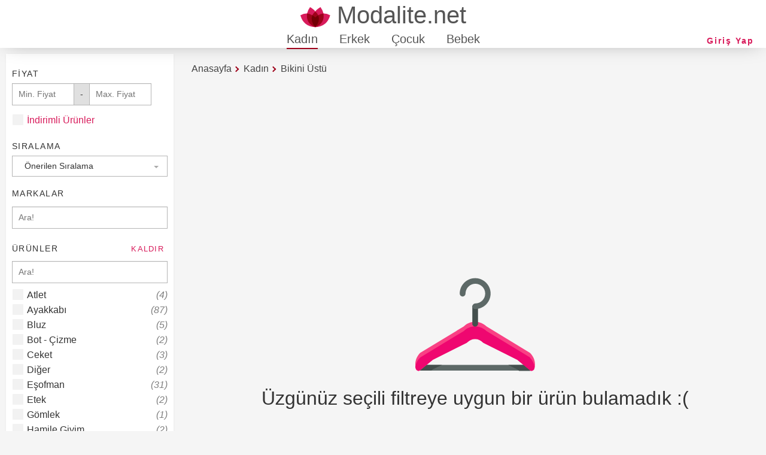

--- FILE ---
content_type: text/html; charset=utf-8
request_url: https://www.modalite.net/tr/kadin/bikini-ustu/
body_size: 6861
content:
<!DOCTYPE html><html lang=tr-TR data-region=tr xmlns:og=http://ogp.me/ns# prefix="og: http://ogp.me/ns#"><head><meta charset=utf-8><link rel=stylesheet href="/css/modalite-list.min.css?v=qjXeBrwrRpvzUci0hh3OD-fCMoWgaxtHEZJVmaEkBUs"><meta name=viewport content="width=device-width, initial-scale=1.0"><meta name=google-site-verification content=llQ6ON11Ipf1dTTzoWxD-dH88j0b26TqK-syB6-6jmY><meta name=yandex-verification content=bb98f578bb20825c><link rel=apple-touch-icon href=/images/logo_192.png><link rel=manifest href=/manifest.json><link rel=preconnect href=https://cdn.modalite.net><link rel=preconnect href=https://www.google-analytics.com><link rel=preconnect href=https://stats.g.doubleclick.net><meta name=msvalidate.01 content=BCAB7A12971F992C37AF472A1328C160><meta name=theme-color content=#9E021A><link rel="shortcut icon" href=/favicon.ico><meta name=region content=tr><title>Kad&#x131;n Bikini &#xDC;st&#xFC; Modelleri, Kad&#x131;n Bikini &#xDC;st&#xFC; Fiyatlari | Modalite</title><meta name=description content="Kadın Bikini Üstü ürünleri modalite'de!  ve diger markalarin tüm yeni sezon Kadın Bikini Üstü ürünlerini listelemek için sitemizi ziyaret edin!"><meta property=og:type content=website><meta property=og:image content=https://www.modalite.net/images/modalite.svg><meta property=og:locale content=tr_TR><meta property=og:title content="Kadın Bikini Üstü Modelleri, Kadın Bikini Üstü Fiyatlari | Modalite"><meta property=og:description content="Kadın Bikini Üstü ürünleri modalite'de!  ve diger markalarin tüm yeni sezon Kadın Bikini Üstü ürünlerini listelemek için sitemizi ziyaret edin!"><meta property=og:site_name content=Modalite><meta property=og:url content="https://www.modalite.net/tr/kadin/bikini-ustu/"><meta name=twitter:site content=@ModaliteN><meta name=twitter:card content=summary><meta name=twitter:title content="Kadın Bikini Üstü Modelleri, Kadın Bikini Üstü Fiyatlari | Modalite"><meta name=twitter:description content="Kadın Bikini Üstü ürünleri modalite'de!  ve diger markalarin tüm yeni sezon Kadın Bikini Üstü ürünlerini listelemek için sitemizi ziyaret edin!"><meta name=twitter:image content=https://www.modalite.net/images/modalite.svg><script data-cfasync=false>window.nitroAds=window.nitroAds||{createAd:function(){return new Promise(e=>{window.nitroAds.queue.push(["createAd",arguments,e])})},addUserToken:function(){window.nitroAds.queue.push(["addUserToken",arguments])},queue:[]};</script><script data-cfasync=false async src=https://s.nitropay.com/ads-1597.js></script><style>nav.header{position:fixed}body{min-width:320px;padding-top:80px;margin:0}@media only screen and (max-width:767px){body{padding-top:50px}}@media (min-width:768px){.mobile{display:none !important}}@media only screen and (max-width:767px){.web{display:none !important}}.p-5{padding:5px}.m-5{margin:5px}</style><body><svg aria-hidden=true style=position:absolute;width:0;height:0;overflow:hidden version=1.1 xmlns=http://www.w3.org/2000/svg xmlns:xlink=http://www.w3.org/1999/xlink><defs><symbol id=icon-cheveron-down viewBox="0 0 20 20"><title>cheveron-down</title><path d="M9.293 12.95l0.707 0.707 5.657-5.657-1.414-1.414-4.243 4.242-4.243-4.242-1.414 1.414z"></path></symbol><symbol id=icon-facebook viewBox="0 0 32 32"><title>facebook</title><path d="M19 6h5v-6h-5c-3.86 0-7 3.14-7 7v3h-4v6h4v16h6v-16h5l1-6h-6v-3c0-0.542 0.458-1 1-1z"></path></symbol><symbol id=icon-instagram viewBox="0 0 32 32"><title>instagram</title><path d="M16 2.881c4.275 0 4.781 0.019 6.462 0.094 1.563 0.069 2.406 0.331 2.969 0.55 0.744 0.288 1.281 0.638 1.837 1.194 0.563 0.563 0.906 1.094 1.2 1.838 0.219 0.563 0.481 1.412 0.55 2.969 0.075 1.688 0.094 2.194 0.094 6.463s-0.019 4.781-0.094 6.463c-0.069 1.563-0.331 2.406-0.55 2.969-0.288 0.744-0.637 1.281-1.194 1.837-0.563 0.563-1.094 0.906-1.837 1.2-0.563 0.219-1.413 0.481-2.969 0.55-1.688 0.075-2.194 0.094-6.463 0.094s-4.781-0.019-6.463-0.094c-1.563-0.069-2.406-0.331-2.969-0.55-0.744-0.288-1.281-0.637-1.838-1.194-0.563-0.563-0.906-1.094-1.2-1.837-0.219-0.563-0.481-1.413-0.55-2.969-0.075-1.688-0.094-2.194-0.094-6.463s0.019-4.781 0.094-6.463c0.069-1.563 0.331-2.406 0.55-2.969 0.288-0.744 0.638-1.281 1.194-1.838 0.563-0.563 1.094-0.906 1.838-1.2 0.563-0.219 1.412-0.481 2.969-0.55 1.681-0.075 2.188-0.094 6.463-0.094zM16 0c-4.344 0-4.887 0.019-6.594 0.094-1.7 0.075-2.869 0.35-3.881 0.744-1.056 0.412-1.95 0.956-2.837 1.85-0.894 0.888-1.438 1.781-1.85 2.831-0.394 1.019-0.669 2.181-0.744 3.881-0.075 1.713-0.094 2.256-0.094 6.6s0.019 4.887 0.094 6.594c0.075 1.7 0.35 2.869 0.744 3.881 0.413 1.056 0.956 1.95 1.85 2.837 0.887 0.887 1.781 1.438 2.831 1.844 1.019 0.394 2.181 0.669 3.881 0.744 1.706 0.075 2.25 0.094 6.594 0.094s4.888-0.019 6.594-0.094c1.7-0.075 2.869-0.35 3.881-0.744 1.050-0.406 1.944-0.956 2.831-1.844s1.438-1.781 1.844-2.831c0.394-1.019 0.669-2.181 0.744-3.881 0.075-1.706 0.094-2.25 0.094-6.594s-0.019-4.887-0.094-6.594c-0.075-1.7-0.35-2.869-0.744-3.881-0.394-1.063-0.938-1.956-1.831-2.844-0.887-0.887-1.781-1.438-2.831-1.844-1.019-0.394-2.181-0.669-3.881-0.744-1.712-0.081-2.256-0.1-6.6-0.1v0z"></path><path d="M16 7.781c-4.537 0-8.219 3.681-8.219 8.219s3.681 8.219 8.219 8.219 8.219-3.681 8.219-8.219c0-4.537-3.681-8.219-8.219-8.219zM16 21.331c-2.944 0-5.331-2.387-5.331-5.331s2.387-5.331 5.331-5.331c2.944 0 5.331 2.387 5.331 5.331s-2.387 5.331-5.331 5.331z"></path><path d="M26.462 7.456c0 1.060-0.859 1.919-1.919 1.919s-1.919-0.859-1.919-1.919c0-1.060 0.859-1.919 1.919-1.919s1.919 0.859 1.919 1.919z"></path></symbol><symbol id=icon-twitter viewBox="0 0 32 32"><title>twitter</title><path d="M32 7.075c-1.175 0.525-2.444 0.875-3.769 1.031 1.356-0.813 2.394-2.1 2.887-3.631-1.269 0.75-2.675 1.3-4.169 1.594-1.2-1.275-2.906-2.069-4.794-2.069-3.625 0-6.563 2.938-6.563 6.563 0 0.512 0.056 1.012 0.169 1.494-5.456-0.275-10.294-2.888-13.531-6.862-0.563 0.969-0.887 2.1-0.887 3.3 0 2.275 1.156 4.287 2.919 5.463-1.075-0.031-2.087-0.331-2.975-0.819 0 0.025 0 0.056 0 0.081 0 3.181 2.263 5.838 5.269 6.437-0.55 0.15-1.131 0.231-1.731 0.231-0.425 0-0.831-0.044-1.237-0.119 0.838 2.606 3.263 4.506 6.131 4.563-2.25 1.762-5.075 2.813-8.156 2.813-0.531 0-1.050-0.031-1.569-0.094 2.913 1.869 6.362 2.95 10.069 2.95 12.075 0 18.681-10.006 18.681-18.681 0-0.287-0.006-0.569-0.019-0.85 1.281-0.919 2.394-2.075 3.275-3.394z"></path></symbol><symbol id=icon-pinterest viewBox="0 0 32 32"><title>pinterest</title><path d="M16 2.138c-7.656 0-13.863 6.206-13.863 13.863 0 5.875 3.656 10.887 8.813 12.906-0.119-1.094-0.231-2.781 0.050-3.975 0.25-1.081 1.625-6.887 1.625-6.887s-0.412-0.831-0.412-2.056c0-1.925 1.119-3.369 2.506-3.369 1.181 0 1.756 0.887 1.756 1.95 0 1.188-0.756 2.969-1.15 4.613-0.331 1.381 0.688 2.506 2.050 2.506 2.462 0 4.356-2.6 4.356-6.35 0-3.319-2.387-5.638-5.787-5.638-3.944 0-6.256 2.956-6.256 6.019 0 1.194 0.456 2.469 1.031 3.163 0.113 0.137 0.131 0.256 0.094 0.4-0.106 0.438-0.338 1.381-0.387 1.575-0.063 0.256-0.2 0.306-0.463 0.188-1.731-0.806-2.813-3.337-2.813-5.369 0-4.375 3.175-8.387 9.156-8.387 4.806 0 8.544 3.425 8.544 8.006 0 4.775-3.012 8.625-7.194 8.625-1.406 0-2.725-0.731-3.175-1.594 0 0-0.694 2.644-0.863 3.294-0.313 1.206-1.156 2.712-1.725 3.631 1.3 0.4 2.675 0.619 4.106 0.619 7.656 0 13.863-6.206 13.863-13.863 0-7.662-6.206-13.869-13.863-13.869z"></path></symbol><symbol id=icon-cross viewBox="0 0 32 32"><title>cross</title><path d="M31.708 25.708c-0-0-0-0-0-0l-9.708-9.708 9.708-9.708c0-0 0-0 0-0 0.105-0.105 0.18-0.227 0.229-0.357 0.133-0.356 0.057-0.771-0.229-1.057l-4.586-4.586c-0.286-0.286-0.702-0.361-1.057-0.229-0.13 0.048-0.252 0.124-0.357 0.228 0 0-0 0-0 0l-9.708 9.708-9.708-9.708c-0-0-0-0-0-0-0.105-0.104-0.227-0.18-0.357-0.228-0.356-0.133-0.771-0.057-1.057 0.229l-4.586 4.586c-0.286 0.286-0.361 0.702-0.229 1.057 0.049 0.13 0.124 0.252 0.229 0.357 0 0 0 0 0 0l9.708 9.708-9.708 9.708c-0 0-0 0-0 0-0.104 0.105-0.18 0.227-0.229 0.357-0.133 0.355-0.057 0.771 0.229 1.057l4.586 4.586c0.286 0.286 0.702 0.361 1.057 0.229 0.13-0.049 0.252-0.124 0.357-0.229 0-0 0-0 0-0l9.708-9.708 9.708 9.708c0 0 0 0 0 0 0.105 0.105 0.227 0.18 0.357 0.229 0.356 0.133 0.771 0.057 1.057-0.229l4.586-4.586c0.286-0.286 0.362-0.702 0.229-1.057-0.049-0.13-0.124-0.252-0.229-0.357z"></path></symbol><symbol id=icon-modalite viewBox="0 0 46 32"><title>modalite</title><path fill=#d81b5b style=fill:var(--color1,#d81b5b) d="M22.857 32q-18.286-1.143-22.857-18.286 4.571-2.857 10.286-2.857 1.143-5.143 4.571-9.714 11.429 6.857 8 11.429-3.429-4.571 8-11.429 3.429 4.571 4.571 9.714 5.714 0 10.286 2.857-4.571 17.143-22.857 18.286z"></path><path fill=#9e021a style=fill:var(--color2,#9e021a) d="M22.857 32q-14.857-5.714-12.571-21.143 4.571 0.571 8 2.857 1.714-3.429 4.571-5.714 2.857 2.286 4.571 5.714 3.429-2.286 8-2.857 2.286 15.429-12.571 21.143z"></path><path fill=#730005 style=fill:var(--color3,#730005) d="M22.857 32q-8-9.143-4.571-18.286 2.629 1.371 4.571 3.429 1.943-2.057 4.571-3.429 3.429 9.143-4.571 18.286z"></path></symbol><symbol id=icon-person viewBox="0 0 24 24"><title>person</title><path stroke-linejoin=miter stroke-linecap=butt stroke-miterlimit=4 stroke-width=1 d="M12 14.016q2.531 0 5.273 1.102t2.742 2.883v2.016h-16.031v-2.016q0-1.781 2.742-2.883t5.273-1.102zM12 12q-1.641 0-2.813-1.172t-1.172-2.813 1.172-2.836 2.813-1.195 2.813 1.195 1.172 2.836-1.172 2.813-2.813 1.172z"></path></symbol></defs></svg><div class="pb-menu mobile" id=mobile-menu><div class=pb-menu-header><span class="close class-toggle" data-toggle=mobile-menu:open>X</span></div><div class=pb-menu-body><div class="menu-toggle parent menu-item active" data-menu-url="/menus/tr/mobile/AdultFemale/groups/" data-menu-id=mobile-menu-Adult-Female title=Kadın><img class=image loading=lazy width=64 height=64 src=/images/Gender/FemaleAdult.jpg alt=Kadın> <span> Kad&#x131;n </span></div><div class="menu-toggle parent menu-item" data-menu-url="/menus/tr/mobile/AdultMale/groups/" data-menu-id=mobile-menu-Adult-Male title=Erkek><img class=image loading=lazy width=64 height=64 src=/images/Gender/MaleAdult.jpg alt=Erkek> <span> Erkek </span></div><div class="menu-toggle parent menu-item" data-menu-url="/menus/tr/mobile/KidFemale/groups/" data-menu-id=mobile-menu-Kid-Female title="Kız Çocuk"><img class=image loading=lazy width=64 height=64 src=/images/Gender/FemaleKid.jpg alt="Kız Çocuk"> <span> K&#x131;z &#xC7;ocuk </span></div><div class="menu-toggle parent menu-item" data-menu-url="/menus/tr/mobile/KidMale/groups/" data-menu-id=mobile-menu-Kid-Male title="Erkek Çocuk"><img class=image loading=lazy width=64 height=64 src=/images/Gender/MaleKid.jpg alt="Erkek Çocuk"> <span> Erkek &#xC7;ocuk </span></div><div class="menu-toggle parent menu-item" data-menu-url="/menus/tr/mobile/BabyFemale/groups/" data-menu-id=mobile-menu-Baby-Female title="Kız Bebek"><img class=image loading=lazy width=64 height=64 src=/images/Gender/FemaleBaby.jpg alt="Kız Bebek"> <span> K&#x131;z Bebek </span></div><div class="menu-toggle parent menu-item" data-menu-url="/menus/tr/mobile/BabyMale/groups/" data-menu-id=mobile-menu-Baby-Male title="Erkek Bebek"><img class=image loading=lazy width=64 height=64 src=/images/Gender/MaleBaby.jpg alt="Erkek Bebek"> <span> Erkek Bebek </span></div><a class=menu-item href="/tr/login/?redirectUrl=%2ftr%2fkadin%2fbikini-ustu%2f"> <svg class="icon icon-person"><use xlink:href=#icon-person></use></svg> <span>Giri&#x15F; Yap</span> </a></div></div><nav class=header><div class="top-menu web"><a class=logo href="/tr/" title=Modalite> <svg class="icon icon-modalite"><use xlink:href=#icon-modalite></use></svg> <span>Modalite.net</span> </a><div class=account><a class="btn hollow compact" href="/tr/login/?redirectUrl=%2ftr%2fkadin%2fbikini-ustu%2f">Giri&#x15F; Yap</a></div><a data-menu=women class="web-menu-link active" href=# title=Kadın>Kad&#x131;n</a> <a data-menu=men class=web-menu-link href=# title=Erkek>Erkek</a> <a data-menu=kid class=web-menu-link href=# title=Çocuk>&#xC7;ocuk</a> <a data-menu=baby class=web-menu-link href=# title=Bebek>Bebek</a></div><span class="menu-button mobile class-toggle" data-toggle=mobile-menu:open>&#9776;</span> <a class="logo mobile" href="/tr/" title=Modalite> <svg class="icon icon-modalite"><use xlink:href=#icon-modalite></use></svg> <span>Modalite.net</span> </a><div class=web-menu-container></div></nav> <span class=meta-container data-url="/tr/kadin/"></span><section id=list-page class="container stretch list-page"><div class=row><div id=filters class="visible-sm-above p-5"><div class="panel m-5 p-5"><div id=price-filter class=filter-container><div class="ph-5 mt-20 filter-header"><h5>Fiyat</h5></div><div class="row ph-5"><div class=col-1><div class=input-group><input id=minPrice class="input stretch" type=text placeholder="Min. Fiyat"> <span class=input-addon>-</span> <input id=maxPrice class="input stretch" type=text placeholder="Max. Fiyat"></div></div><div id=discountedOnlyControl class=col-1><input class=checkbox type=checkbox id=discountedOnly> <label for=discountedOnly> &#x130;ndirimli &#xDC;r&#xFC;nler</label></div></div><div class="visible-sm-below m-5 center"><a href=# class="class-toggle btn hollow" data-toggle=mobile-filter-selector:hidden,list-page:mobile-filter-active,price-filter:mobile-filter-open>Vazge&#xE7;</a> <a href=# class="btn apply-filter">Uygula</a></div></div><div id=sort-filter class=filter-container><div class="ph-5 mt-20 filter-header"><h5>S&#x131;ralama</h5></div><div class="row mh-5"><select id=sort-selector name=sortType class="select cover bottom"><option value=0>Fiyata g&#xF6;re artan<option value=1>Fiyata g&#xF6;re azalan<option value=2>En yeniler<option value=3 selected>&#xD6;nerilen S&#x131;ralama</select></div><div class="visible-sm-below m-5 center"><a href=# class="class-toggle btn hollow" data-toggle=list-page:mobile-filter-active,sort-filter:mobile-filter-open>Vazge&#xE7;</a> <a href=# class="btn apply-filter">Uygula</a></div></div><div class=filter-container id=brand-filter><div class="ph-5 mt-20 filter-header"><h5>Markalar</h5></div><div class="row mh-5"><input class="input autocomplete stretch" type=text placeholder=Ara! data-autocomplete-target="#brands-filter > div"></div><div id=brands-filter class=filter-list></div><div class="visible-sm-below m-5 center"><a href=# class="class-toggle btn hollow" data-toggle=mobile-filter-selector:hidden,list-page:mobile-filter-active,brand-filter:mobile-filter-open>Vazge&#xE7;</a> <a href=# class="btn apply-filter">Uygula</a></div></div><div class=filter-container id=type-filter><div class="ph-5 mt-20 filter-header"><h5>&#xDC;r&#xFC;nler</h5><button class=clear-filter data-id=types-filter><h6>Kald&#x131;r</h6></button></div><div class="row mh-5"><input class="input autocomplete stretch" type=text placeholder=Ara! data-autocomplete-target="#types-filter > div"></div><div id=types-filter class=filter-list><div class=col-1><input class=checkbox type=checkbox id=ptype-146 value=146> <label for=ptype-146> Atlet <i class=float-right>(4)</i> </label></div><div class=col-1><input class=checkbox type=checkbox id=ptype-13 value=13> <label for=ptype-13> Ayakkab&#x131; <i class=float-right>(87)</i> </label></div><div class=col-1><input class=checkbox type=checkbox id=ptype-9 value=9> <label for=ptype-9> Bluz <i class=float-right>(5)</i> </label></div><div class=col-1><input class=checkbox type=checkbox id=ptype-112 value=112> <label for=ptype-112> Bot - &#xC7;izme <i class=float-right>(2)</i> </label></div><div class=col-1><input class=checkbox type=checkbox id=ptype-1 value=1> <label for=ptype-1> Ceket <i class=float-right>(3)</i> </label></div><div class=col-1><input class=checkbox type=checkbox id=ptype-1000 value=1000> <label for=ptype-1000> Di&#x11F;er <i class=float-right>(2)</i> </label></div><div class=col-1><input class=checkbox type=checkbox id=ptype-29 value=29> <label for=ptype-29> E&#x15F;ofman <i class=float-right>(31)</i> </label></div><div class=col-1><input class=checkbox type=checkbox id=ptype-12 value=12> <label for=ptype-12> Etek <i class=float-right>(2)</i> </label></div><div class=col-1><input class=checkbox type=checkbox id=ptype-7 value=7> <label for=ptype-7> G&#xF6;mlek <i class=float-right>(1)</i> </label></div><div class=col-1><input class=checkbox type=checkbox id=ptype-161 value=161> <label for=ptype-161> Hamile Giyim <i class=float-right>(2)</i> </label></div><div class=col-1><input class=checkbox type=checkbox id=ptype-5 value=5> <label for=ptype-5> Kazak <i class=float-right>(1)</i> </label></div><div class=col-1><input class=checkbox type=checkbox id=ptype-31 value=31> <label for=ptype-31> Mayo-Bikini <i class=float-right>(1)</i> </label></div><div class=col-1><input class=checkbox type=checkbox id=ptype-10 value=10> <label for=ptype-10> Pantolon <i class=float-right>(6)</i> </label></div><div class=col-1><input class=checkbox type=checkbox id=ptype-170 value=170> <label for=ptype-170> Parka <i class=float-right>(1)</i> </label></div><div class=col-1><input class=checkbox type=checkbox id=ptype-19 value=19> <label for=ptype-19> &#x15E;apka <i class=float-right>(1)</i> </label></div><div class=col-1><input class=checkbox type=checkbox id=ptype-34 value=34> <label for=ptype-34> &#x15E;ort-Kapri <i class=float-right>(21)</i> </label></div><div class=col-1><input class=checkbox type=checkbox id=ptype-111 value=111> <label for=ptype-111> Spor Ayakkab&#x131; <i class=float-right>(18)</i> </label></div><div class=col-1><input class=checkbox type=checkbox id=ptype-152 value=152> <label for=ptype-152> Spor S&#xFC;tyeni <i class=float-right>(12)</i> </label></div><div class=col-1><input class=checkbox type=checkbox id=ptype-36 value=36> <label for=ptype-36> S&#xFC;tyen <i class=float-right>(2)</i> </label></div><div class=col-1><input class=checkbox type=checkbox id=ptype-6 value=6> <label for=ptype-6> SweatShirt <i class=float-right>(13)</i> </label></div><div class=col-1><input class=checkbox type=checkbox id=ptype-27 value=27> <label for=ptype-27> Tayt <i class=float-right>(20)</i> </label></div><div class=col-1><input class=checkbox type=checkbox id=ptype-28 value=28> <label for=ptype-28> Terlik <i class=float-right>(6)</i> </label></div><div class=col-1><input class=checkbox type=checkbox id=ptype-114 value=114> <label for=ptype-114> Topuklu Ayakkab&#x131; <i class=float-right>(5)</i> </label></div><div class=col-1><input class=checkbox type=checkbox id=ptype-8 value=8> <label for=ptype-8> TShirt <i class=float-right>(49)</i> </label></div><div class=col-1><input class=checkbox type=checkbox id=ptype-3 value=3> <label for=ptype-3> Tulum <i class=float-right>(1)</i> </label></div><div class=col-1><input class=checkbox type=checkbox id=ptype-172 value=172> <label for=ptype-172> Ya&#x11F;murluk <i class=float-right>(1)</i> </label></div><div class=col-1><input class=checkbox type=checkbox id=ptype-30 value=30> <label for=ptype-30> Yelek <i class=float-right>(6)</i> </label></div></div><div class="visible-sm-below m-5 center"><a href=# class="class-toggle btn hollow" data-toggle=mobile-filter-selector:hidden,list-page:mobile-filter-active,type-filter:mobile-filter-open>Vazge&#xE7;</a> <a href=# class="btn apply-filter">Uygula</a></div></div><div class=filter-container id=color-filter><div class="ph-5 mt-20 filter-header"><h5>Renk</h5></div><div class="row mh-5"><input class="input autocomplete stretch" type=text placeholder=Ara! data-autocomplete-target="#colors-filter > div"></div><div id=colors-filter class=filter-list></div><div class="visible-sm-below m-5 center"><a href=# class="class-toggle btn hollow" data-toggle=mobile-filter-selector:hidden,list-page:mobile-filter-active,color-filter:mobile-filter-open>Vazge&#xE7;</a> <a href=# class="btn apply-filter">Uygula</a></div></div></div></div><div id=products><div class="mv-5 mh-5"><div class="mobile mobile-buttons center"><div class="class-toggle btn hollow compact" data-toggle=mobile-filter-selector:hidden,list-page:mobile-filter-active>Filtrele</div><div class="class-toggle btn hollow compact" data-toggle=sort-filter:mobile-filter-open,list-page:mobile-filter-active>S&#x131;ralama</div><hr></div><nav class="breadcrumb m-5"><ol itemscope itemtype=https://schema.org/BreadcrumbList><li itemprop=itemListElement class=web itemscope itemtype=https://schema.org/ListItem><a href="/tr/" itemprop=item title=Anasayfa> <span itemprop=name>Anasayfa</span>&nbsp;<meta itemprop=position content=1></a></li>&nbsp;<li itemprop=itemListElement itemscope itemtype=https://schema.org/ListItem><a href="/tr/kadin/" itemprop=item title=Kadın> <span itemprop=name>Kad&#x131;n</span>&nbsp;<meta itemprop=position content=2></a></li>&nbsp;<li itemprop=itemListElement itemscope itemtype=https://schema.org/ListItem><a href="/tr/kadin/bikini-ustu/" itemprop=item title="Bikini Üstü"> <span itemprop=name>Bikini &#xDC;st&#xFC;</span>&nbsp;<meta itemprop=position content=3></a></li>&nbsp;</ol></nav></div><div style=height:250px class=web><div id=list-banner-top-web></div><script>window['nitroAds'].createAd('list-banner-top-web',{"refreshLimit":20,"refreshTime":60,"renderVisibleOnly":true,"refreshVisibleOnly":true,"sizes":[["970","250"]],"report":{"enabled":true,"icon":true,"wording":"Report Ad","position":"top-right"},"mediaQuery":"(min-width: 768px) and (max-width: 1024px), (min-width: 1025px)"});</script></div><div style=height:100px class=mobile><div id=list-banner-top-mobile></div><script>window['nitroAds'].createAd('list-banner-top-mobile',{"refreshLimit":20,"refreshTime":60,"renderVisibleOnly":true,"refreshVisibleOnly":true,"sizes":[["320","100"]],"report":{"enabled":true,"icon":true,"wording":"Report Ad","position":"top-right"},"mediaQuery":"(min-width: 320px) and (max-width: 767px)"});</script></div><div class=product-card-container data-url="/Home/GetProducts?gender=2&amp;age=1&amp;brands=&amp;types=101"><div class=no-product><img src=/images/notfound.svg alt="Not found" width=200><h2>&#xDC;zg&#xFC;n&#xFC;z se&#xE7;ili filtreye uygun bir &#xFC;r&#xFC;n bulamad&#x131;k :(</h2></div></div><div class="row mh-5 mv-5"></div></div></div><div id=mobile-filter-selector class=hidden><h2 class=center>Filtrele</h2><hr><a href=# class="class-toggle btn hollow m-5" data-toggle=price-filter:mobile-filter-open>Fiyat</a> <a href=# class="class-toggle btn hollow m-5" data-toggle=brand-filter:mobile-filter-open>Markalar</a> <a href=# class="class-toggle btn hollow m-5" data-toggle=type-filter:mobile-filter-open>&#xDC;r&#xFC;nler</a> <a href=# class="class-toggle btn hollow m-5" data-toggle=color-filter:mobile-filter-open>Renk</a><hr><a href=# class="class-toggle btn hollow" data-toggle=mobile-filter-selector:hidden,list-page:mobile-filter-active>Vazge&#xE7;</a></div></section><script>window['nitroAds'].createAd('list-anchor-web',{"refreshLimit":20,"refreshTime":60,"format":"anchor","anchor":"bottom","anchorPersistClose":false,"report":{"enabled":true,"icon":true,"wording":"Report Ad","position":"top-right"},"mediaQuery":"(min-width: 768px) and (max-width: 1024px), (min-width: 1025px)"});</script>;<script>window['nitroAds'].createAd('list-anchor-mobile',{"refreshLimit":20,"refreshTime":60,"format":"anchor","anchor":"bottom","anchorPersistClose":false,"report":{"enabled":true,"icon":true,"wording":"Report Ad","position":"top-right"},"mediaQuery":"(min-width: 320px) and (max-width: 767px)"});</script>;<footer class=page-footer><div class=container><div class=row><div class="col-1 col-sm-2 col-md-3 visible-sm-above"><h6>MODALITE.NET</h6><a class="center p-5 block" title="Çerez Bildirimi" href="/tr/cookie-policy/">&#xC7;erez Bildirimi</a> <a class="center p-5 block" title="Kullanım Koşulları" href="/tr/user-aggreement/">Kullan&#x131;m Ko&#x15F;ullar&#x131;</a> <a class="center block p-5" title=Markalar href=/tr/#brands>Markalar</a> <a class="center block p-5" title=Kategoriler href=/tr/#categories>Kategoriler</a></div><div class="col-1 col-sm-2 col-md-3"><h6>Kurumsal</h6><a class="center p-5 block mobile" title="Çerez Bildirimi" href="/tr/cookie-policy/">&#xC7;erez Bildirimi</a> <a class="center p-5 block mobile" title="Kullanım Koşulları" href="/tr/user-aggreement/">Kullan&#x131;m Ko&#x15F;ullar&#x131;</a> <a class="center p-5 block" title="Gizlilik Bildirimi" href="/tr/privacy-policy/">Gizlilik Bildirimi</a> <a class="center p-5 block" title=Hakkımızda href=/tr#aboutus>Hakk&#x131;m&#x131;zda</a> <a class="center p-5 block" title="İş ortaklığı" href="/tr/contact/">&#x130;&#x15F; ortakl&#x131;&#x11F;&#x131;</a> <a class="center p-5 block" title=İletişim href="/tr/contact/">&#x130;leti&#x15F;im</a><div class="center p-5 block"><span data-ccpa-link=1></span></div></div><div class="col-1 col-sm-2 col-md-3"><h6>Bizi takip edin</h6><div class="block social-buttons p-5"><a href=https://fb.com/modalitenet title="Modalite Facebook" rel=noreferrer target=_blank> <svg class="icon icon-facebook"><use xlink:href=#icon-facebook></use></svg> </a> <a href="https://www.instagram.com/modalitenetofficial/" title="Modalite Instagram" rel=noreferrer target=_blank> <svg class="icon icon-instagram"><use xlink:href=#icon-instagram></use></svg> </a> <a href=https://twitter.com/ModaliteN title="Modalite Twitter" rel=noreferrer target=_blank> <svg class="icon icon-twitter"><use xlink:href=#icon-twitter></use></svg> </a></div><h6>&#xDC;lke</h6><a class="p-5 region-button compact" href=/tr/region-selector> T&#xFC;rkiye </a></div></div></div></footer><script async src="/js/site.es5.min.js?v=CfHRiXqfSAjXhiNyNjfORHEiJ3RsyL2tYOghqHx0C_Q"></script><script async src="https://www.googletagmanager.com/gtag/js?id=G-8RZWR2Z4E0"></script><script>window.dataLayer=window.dataLayer||[];function gtag(){dataLayer.push(arguments);}
gtag('js',new Date());gtag('config','G-8RZWR2Z4E0',{'anonymize_ip':true});</script><div id=mobile-menu-container></div>

--- FILE ---
content_type: image/svg+xml
request_url: https://www.modalite.net/images/notfound.svg
body_size: 1566
content:
<?xml version="1.0" encoding="UTF-8"?>
<svg enable-background="new 0 0 496.064 496.064" version="1.1" viewBox="0 0 496.064 496.064" xml:space="preserve" xmlns="http://www.w3.org/2000/svg">
<path d="m487.24 427.22c0 6.4-5.6 12-12 12h-454.4c-6.4 0-12-5.6-12-12s5.6-12 12-12h454.4c7.2 0 12 5.6 12 12z" fill="#5D6967"/>
<g fill="#444F4D">
	<path d="m487.24 427.22c0-6.4-5.6-12-12-12h-90.4l38.4 19.2 6.4 5.6h45.6c7.2 0 12-5.6 12-12.8z"/>
	<path d="m111.24 415.22h-90.4c-6.4 0-12 5.6-12 12s5.6 12 12 12h45.6l6.4-5.6 38.4-18.4z"/>
</g>
<path d="m476.04 366.42c-0.8-0.8-1.6-0.8-2.4-1.6l-178.4-108.8c-12.8-12-29.6-19.2-47.2-19.2s-34.4 6.4-47.2 19.2l-179.2 108.8c-0.8 0.8-1.6 0.8-2.4 1.6-16.8 17.6-23.2 41.6-16.8 64.8 0.8 4 4 6.4 7.2 8 0.8 0 2.4 0.8 3.2 0.8 2.4 0 4.8-0.8 7.2-2.4l52.8-43.2 140-70.4c0.8-0.8 2.4-1.6 3.2-2.4 8.8-8.8 20-13.6 32-13.6s24 4.8 32 13.6c0.8 0.8 1.6 1.6 3.2 2.4l140 70.4 52.8 43.2c3.2 2.4 7.2 3.2 10.4 1.6 3.2-0.8 6.4-4 7.2-8 6.4-23.2 0-47.2-17.6-64.8z" fill="#F94184"/>
<path d="m474.44 384.02l-179.2-108.8c-12.8-12-29.6-19.2-47.2-19.2s-34.4 6.4-47.2 19.2l-179.2 108.8c-0.8 0.8-1.6 0.8-2.4 1.6-10.4 10.4-16.8 24-19.2 37.6 0 2.4 0.8 4.8 1.6 8 0.8 4 4 6.4 7.2 8 0.8 0 2.4 0.8 3.2 0.8 2.4 0 4.8-0.8 7.2-2.4l52.8-43.2 140-70.4c0.8-0.8 2.4-1.6 3.2-2.4 8.8-8.8 20-13.6 32-13.6s24 4.8 32 13.6c0.8 0.8 1.6 1.6 3.2 2.4l140 70.4 52.8 43.2c3.2 2.4 7.2 3.2 10.4 1.6 3.2-0.8 6.4-4 7.2-8 0.8-2.4 0.8-4.8 1.6-8-2.4-14.4-8.8-27.2-19.2-37.6 0.8 0 0-0.8-0.8-1.6z" fill="#EF0770"/>
<path d="m260.04 244.82c0 6.4-5.6 12-12 12s-12-5.6-12-12v-70.4c0-6.4 5.6-12 12-12s12 5.6 12 12v70.4z" fill="#444F4D"/>
<path d="m248.04 56.016c-35.2 0-64 28.8-64 64 0 6.4 5.6 12 12 12s12-5.6 12-12c0-22.4 18.4-40.8 40.8-40.8s40.8 18.4 40.8 40.8-18.4 40.8-40.8 40.8c-6.4 0-12 5.6-12 12s4.8 11.2 11.2 11.2c35.2 0 64-28.8 64-64s-28.8-64-64-64z" fill="#5D6967"/>
</svg>
